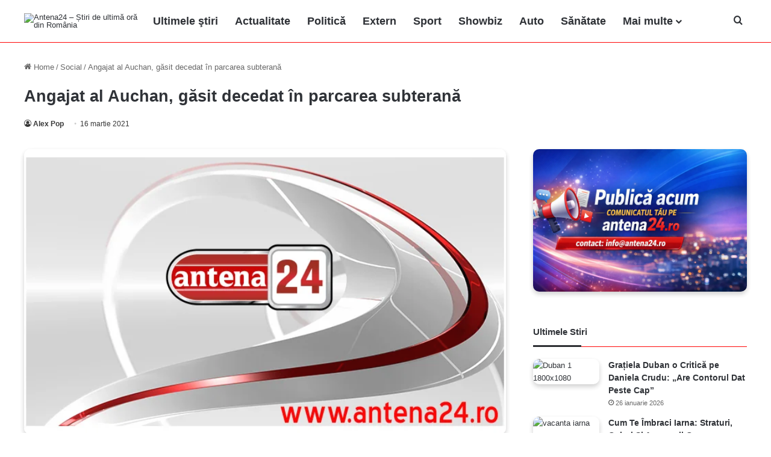

--- FILE ---
content_type: text/html; charset=UTF-8
request_url: https://antena24.ro/angajat-al-auchan-gasit-decedat-in-parcarea-subterana/
body_size: 12518
content:
<!DOCTYPE html><html lang="ro-RO" prefix="og: http://ogp.me/ns#"><head><script data-no-optimize="1">var litespeed_docref=sessionStorage.getItem("litespeed_docref");litespeed_docref&&(Object.defineProperty(document,"referrer",{get:function(){return litespeed_docref}}),sessionStorage.removeItem("litespeed_docref"));</script> <meta charset="UTF-8" ><link rel="profile" href="https://gmpg.org/xfn/11" ><title>Angajat al Auchan, găsit decedat în parcarea subterană</title><meta name='robots' content='max-image-preview:large, max-snippet:-1, max-video-preview:-1' /><link rel="canonical" href="https://antena24.ro/angajat-al-auchan-gasit-decedat-in-parcarea-subterana/"><meta name="description" content="Un bărbat în vârstă de 31 de ani, angajat al Auchan din Centrul Comercial Vivo a fost găsit decedat, stând în șezut, în parcarea subterană. Acesta fusese trimis"><meta property="og:title" content="Angajat al Auchan, găsit decedat în parcarea subterană"><meta property="og:type" content="article"><meta property="og:description" content="Un bărbat în vârstă de 31 de ani, angajat al Auchan din Centrul Comercial Vivo a fost găsit decedat, stând în șezut, în parcarea subterană. Acesta fusese trimis"><meta property="og:url" content="https://antena24.ro/angajat-al-auchan-gasit-decedat-in-parcarea-subterana/"><meta property="og:locale" content="ro_RO"><meta property="og:site_name" content="Antena24.ro"><meta property="article:published_time" content="2021-03-16T16:40:38+02:00"><meta property="article:modified_time" content="2025-06-26T18:28:11+03:00"><meta property="og:updated_time" content="2025-06-26T18:28:11+03:00"><meta property="article:section" content="Social"><meta name="twitter:card" content="summary_large_image"><link rel='dns-prefetch' href='//antena24.ro' /><link rel='preconnect' href='https://www.googletagmanager.com' /><link rel='preconnect' href='https://www.facebook.com' /><link rel='preconnect' href='https://x.com' /><link rel="alternate" type="application/rss+xml" title="Antena24.ro &raquo; Flux" href="https://antena24.ro/feed/" /><link rel="alternate" title="oEmbed (JSON)" type="application/json+oembed" href="https://antena24.ro/wp-json/oembed/1.0/embed?url=https%3A%2F%2Fantena24.ro%2Fangajat-al-auchan-gasit-decedat-in-parcarea-subterana%2F" /><link rel="alternate" title="oEmbed (XML)" type="text/xml+oembed" href="https://antena24.ro/wp-json/oembed/1.0/embed?url=https%3A%2F%2Fantena24.ro%2Fangajat-al-auchan-gasit-decedat-in-parcarea-subterana%2F&#038;format=xml" /><meta name="viewport" content="width=device-width, initial-scale=1.0" /><link data-optimized="2" rel="stylesheet" href="https://antena24.ro/wp-content/litespeed/css/7526160bfe68748c841da9460082361f.css?ver=edb38" /><link rel="https://api.w.org/" href="https://antena24.ro/wp-json/" /><link rel="alternate" title="JSON" type="application/json" href="https://antena24.ro/wp-json/wp/v2/posts/58105" /><link rel="EditURI" type="application/rsd+xml" title="RSD" href="https://antena24.ro/xmlrpc.php?rsd" /><meta name="generator" content="WordPress 6.9" /><link rel='shortlink' href='https://antena24.ro/?p=58105' /><meta http-equiv="X-UA-Compatible" content="IE=edge"><meta name="theme-color" content="#d60000" /><link rel="icon" href="https://antena24.ro/wp-content/uploads/2023/10/Antena-24-sigla-150x150.png" sizes="32x32" /><link rel="icon" href="https://antena24.ro/wp-content/uploads/2023/10/Antena-24-sigla.png" sizes="192x192" /><link rel="apple-touch-icon" href="https://antena24.ro/wp-content/uploads/2023/10/Antena-24-sigla.png" /><meta name="msapplication-TileImage" content="https://antena24.ro/wp-content/uploads/2023/10/Antena-24-sigla.png" /> <script type="litespeed/javascript" data-src="https://www.googletagmanager.com/gtag/js?id=G-R26X03EMDN"></script> <script type="litespeed/javascript">window.dataLayer=window.dataLayer||[];function gtag(){dataLayer.push(arguments)}
gtag('js',new Date());gtag('config','G-R26X03EMDN');if(window.performance){var timeSincePageLoad=Math.round(performance.now());gtag('event','timing_complete',{'name':'load','value':timeSincePageLoad,'event_category':'JS Dependencies'})}</script> </head><body id="tie-body" class="wp-singular post-template-default single single-post postid-58105 single-format-standard wp-theme-pad wrapper-has-shadow block-head-3 magazine2 is-thumb-overlay-disabled is-desktop is-header-layout-4 sidebar-right has-sidebar post-layout-3 wide-title-narrow-media is-standard-format hide_breaking_news hide_footer_tiktok hide_footer_instagram hide_read_more_buttons hide_post_newsletter hide_read_next hide_post_authorbio hide_post_nav hide_back_top_button"><div class="background-overlay"><div id="tie-container" class="site tie-container"><div id="tie-wrapper"><main role="main"><header id="theme-header" class="theme-header header-layout-4 header-layout-1 main-nav-light main-nav-default-light main-nav-below no-stream-item has-normal-width-logo mobile-header-centered mobile-components-row"><div class="main-nav-wrapper"><nav id="main-nav"  class="main-nav header-nav menu-style-minimal" style="line-height:70px" aria-label="Primary Navigation"><div class="container"><div class="main-menu-wrapper"><div id="mobile-header-components-area_1" class="mobile-header-components"><ul class="components"><li class="mobile-component_menu custom-menu-link"><a href="#" id="mobile-menu-icon" class="menu-text-wrapper"><span class="tie-mobile-menu-icon nav-icon is-layout-1"></span><span class="menu-text">Menu</span></a></li></ul></div><div class="header-layout-1-logo" style="width:200px"><div id="logo" class="image-logo" style="margin-top: 5px; margin-bottom: 5px;">
<a title="Știri de ultimă oră din România – Antena24" href="https://antena24.ro/">
<picture class="tie-logo-default tie-logo-picture">
<source class="tie-logo-source-default tie-logo-source" srcset="https://antena24.ro/wp-content/uploads/2023/10/Antena-24-sigla.png">
<img class="tie-logo-img-default tie-logo-img" src="https://antena24.ro/wp-content/uploads/2023/10/Antena-24-sigla.png" alt="Antena24 – Știri de ultimă oră din România" width="200" height="60" style="max-height:60px; width: auto;" />
</picture><h1 class="h1-off">Antena24 - Știri Actualitate, Sport, Politică, Sănătate</h1>
</a></div></div><div id="mobile-header-components-area_2" class="mobile-header-components"></div><div id="menu-components-wrap"><div class="main-menu main-menu-wrap"><div id="main-nav-menu" class="main-menu header-menu"><ul id="menu-main-nav-menu" class="menu"><li id="menu-item-91161" class="menu-item menu-item-type-post_type menu-item-object-page menu-item-91161"><a href="https://antena24.ro/stiri/">Ultimele ştiri</a></li><li id="menu-item-68329" class="menu-item menu-item-type-taxonomy menu-item-object-category menu-item-68329"><a href="https://antena24.ro/actualitate/">Actualitate</a></li><li id="menu-item-68333" class="menu-item menu-item-type-taxonomy menu-item-object-category menu-item-68333"><a href="https://antena24.ro/politica/">Politică</a></li><li id="menu-item-68332" class="menu-item menu-item-type-taxonomy menu-item-object-category menu-item-68332"><a href="https://antena24.ro/extern/">Extern</a></li><li id="menu-item-68338" class="menu-item menu-item-type-taxonomy menu-item-object-category menu-item-68338"><a href="https://antena24.ro/sport/">Sport</a></li><li id="menu-item-68336" class="menu-item menu-item-type-taxonomy menu-item-object-category menu-item-68336"><a href="https://antena24.ro/showbiz/">Showbiz</a></li><li id="menu-item-68331" class="menu-item menu-item-type-taxonomy menu-item-object-category menu-item-68331"><a href="https://antena24.ro/auto/">Auto</a></li><li id="menu-item-68334" class="menu-item menu-item-type-taxonomy menu-item-object-category menu-item-68334"><a href="https://antena24.ro/sanatate/">Sănătate</a></li><li id="menu-item-73294" class="menu-item menu-item-type-custom menu-item-object-custom menu-item-has-children menu-item-73294"><a title="Mai multe" href="#">Mai multe</a><ul class="sub-menu menu-sub-content"><li id="menu-item-78383" class="menu-item menu-item-type-taxonomy menu-item-object-category menu-item-78383"><a href="https://antena24.ro/agroinfo/">AgroInfo</a></li><li id="menu-item-73295" class="menu-item menu-item-type-taxonomy menu-item-object-category menu-item-73295"><a href="https://antena24.ro/bani-si-afaceri/">Bani și Afaceri</a></li><li id="menu-item-91446" class="menu-item menu-item-type-taxonomy menu-item-object-category menu-item-91446"><a href="https://antena24.ro/casa-si-gradina/">Casă și Grădină</a></li><li id="menu-item-68337" class="menu-item menu-item-type-taxonomy menu-item-object-category current-post-ancestor current-menu-parent current-post-parent menu-item-68337"><a href="https://antena24.ro/social/">Social</a></li><li id="menu-item-68335" class="menu-item menu-item-type-taxonomy menu-item-object-category menu-item-68335"><a href="https://antena24.ro/scitech/">Scitech</a></li><li id="menu-item-82308" class="menu-item menu-item-type-taxonomy menu-item-object-category menu-item-82308"><a href="https://antena24.ro/retete-culinare/">Retete culinare</a></li><li id="menu-item-93021" class="menu-item menu-item-type-taxonomy menu-item-object-category menu-item-93021"><a href="https://antena24.ro/fashion/">Fashion</a></li><li id="menu-item-93022" class="menu-item menu-item-type-taxonomy menu-item-object-category menu-item-93022"><a href="https://antena24.ro/lifestyle/">Lifestyle</a></li><li id="menu-item-93023" class="menu-item menu-item-type-taxonomy menu-item-object-category menu-item-93023"><a href="https://antena24.ro/travel/">Travel</a></li></ul></li></ul></div></div><ul class="components"><li class="search-compact-icon menu-item custom-menu-link">
<a href="#" class="tie-search-trigger">
<span class="tie-icon-search tie-search-icon" aria-hidden="true"></span>
<span class="screen-reader-text">Cauta</span>
</a></li></ul></div></div></div></nav></div></header><div class="container fullwidth-entry-title-wrapper"><div class="container-wrapper fullwidth-entry-title"><header class="entry-header-outer"><nav id="breadcrumb"><a href="https://antena24.ro/"><span class="tie-icon-home" aria-hidden="true"></span> Home</a><em class="delimiter">/</em><a href="https://antena24.ro/social/">Social</a><em class="delimiter">/</em><span class="current">Angajat al Auchan, găsit decedat în parcarea subterană</span></nav><script type="application/ld+json">{"@context":"https://schema.org","@type":"BreadcrumbList","@id":"#Breadcrumb","itemListElement":[{"@type":"ListItem","position":1,"item":{"@id":"https://antena24.ro/","name":"Home"}},{"@type":"ListItem","position":2,"item":{"@id":"https://antena24.ro/social/","name":"Social"}},{"@type":"ListItem","position":3,"item":{"@id":"https://antena24.ro/angajat-al-auchan-gasit-decedat-in-parcarea-subterana","name":"Angajat al Auchan, găsit decedat în parcarea subterană"}}]}</script> <div class="entry-header"><h2 class="post-title entry-title">
Angajat al Auchan, găsit decedat în parcarea subterană</h2><div class="single-post-meta post-meta clearfix"><span class="author-meta single-author no-avatars"><span class="meta-item meta-author-wrapper meta-author-1"><span class="meta-author"><a href="https://antena24.ro/author/antena24/" class="author-name tie-icon" title="Alex Pop">Alex Pop</a></span></span></span><span class="date meta-item tie-icon">16 martie 2021</span></div></div></header></div></div><div id="content" class="site-content container"><div id="main-content-row" class="tie-row main-content-row"><div class="main-content tie-col-md-8 tie-col-xs-12" role="main"><article id="the-post" class="container-wrapper post-content tie-standard"><div  class="featured-area"><div class="featured-area-inner"><figure class="single-featured-image"><picture><source srcset="https://antena24.ro/wp-content/webp-express/webp-images/uploads/2021/11/Antena24.ro_.png.webp 706w, https://antena24.ro/wp-content/webp-express/webp-images/uploads/2021/11/Antena24.ro_-300x178.png.webp 300w, https://antena24.ro/wp-content/webp-express/webp-images/uploads/2021/11/Antena24.ro_-676x400.png.webp 676w" sizes="(max-width: 706px) 100vw, 706px" type="image/webp"><img width="706" height="418" src="https://antena24.ro/wp-content/uploads/2021/11/Antena24.ro_.png" class="attachment-jannah-image-post size-jannah-image-post webpexpress-processed" alt="Antena24.ro" data-main-img="1" decoding="async" fetchpriority="high" srcset="https://antena24.ro/wp-content/uploads/2021/11/Antena24.ro_.png 706w, https://antena24.ro/wp-content/uploads/2021/11/Antena24.ro_-300x178.png 300w, https://antena24.ro/wp-content/uploads/2021/11/Antena24.ro_-676x400.png 676w" sizes="(max-width: 706px) 100vw, 706px"></picture></figure></div></div><div class="entry-content entry clearfix"><p>Un bărbat în vârstă de 31 de ani, angajat al Auchan din Centrul Comercial Vivo a fost găsit decedat, stând în șezut, în parcarea subterană. Acesta fusese trimis acasă cu câteva ore înainte pentru că era sub influența băuturilor alcoolice.</p><p>Macabra descoperire a fost făcută în după amiaza zilei de 12 martie, în jurul orei 15.40. Bărbatul a fost găsit stând în șezut, pe o balustradă din zona cărucioarelor de cumpărături, inconștient, fără a răspunde la stimuli.</p><div id="inline-related-post" class="mag-box mini-posts-box content-only"><div class="container-wrapper"><div class="widget-title the-global-title"><div class="the-subtitle">Citeste si ...</div></div><div class="mag-box-container clearfix"><ul class="posts-items posts-list-container"><li class="widget-single-post-item widget-post-list tie-standard"><div class="post-widget-thumbnail">
<a aria-label="Inteligența Artificială Și Piața Muncii În 2026: Tsunami De Concedieri Și 40% Teama Angajaților" href="https://antena24.ro/inteligenta-artificiala-si-piata-muncii-in-2026-tsunami-de-concedieri-si-40-teama-angajatilor/" class="post-thumb"><picture><source srcset="https://antena24.ro/wp-content/webp-express/webp-images/uploads/2025/11/imagini-false-cu-ai-220x150.jpg.webp" type="image/webp"><img width="220" height="150" src="https://antena24.ro/wp-content/uploads/2025/11/imagini-false-cu-ai-220x150.jpg" class="attachment-jannah-image-small size-jannah-image-small tie-small-image wp-post-image webpexpress-processed" alt="Imagini false cu ai"></picture></a></div><div class="post-widget-body ">
<a class="post-title the-subtitle" href="https://antena24.ro/inteligenta-artificiala-si-piata-muncii-in-2026-tsunami-de-concedieri-si-40-teama-angajatilor/">Inteligența Artificială Și Piața Muncii În 2026: Tsunami De Concedieri Și 40% Teama Angajaților</a><div class="post-meta">
<span class="date meta-item tie-icon">24 ianuarie 2026</span></div></div></li><li class="widget-single-post-item widget-post-list tie-standard"><div class="post-widget-thumbnail">
<a aria-label="Editorial: „Polițiști inteligenți ca noaptea&#8221; – o expresie cu rădăcini în istoria forțelor de ordine" href="https://antena24.ro/editorial-politisti-inteligenti-ca-noaptea-o-expresie-cu-radacini-in-istoria-fortelor-de-ordine/" class="post-thumb"><picture><source srcset="https://antena24.ro/wp-content/webp-express/webp-images/uploads/2025/08/politia-capitalei-politisti-masina-politie-640x400-1-220x150.jpg.webp" type="image/webp"><img width="220" height="150" src="https://antena24.ro/wp-content/uploads/2025/08/politia-capitalei-politisti-masina-politie-640x400-1-220x150.jpg" class="attachment-jannah-image-small size-jannah-image-small tie-small-image wp-post-image webpexpress-processed" alt="Politia capitalei politisti masina politie 640x400 1"></picture></a></div><div class="post-widget-body ">
<a class="post-title the-subtitle" href="https://antena24.ro/editorial-politisti-inteligenti-ca-noaptea-o-expresie-cu-radacini-in-istoria-fortelor-de-ordine/">Editorial: „Polițiști inteligenți ca noaptea&#8221; – o expresie cu rădăcini în istoria forțelor de ordine</a><div class="post-meta">
<span class="date meta-item tie-icon">22 ianuarie 2026</span></div></div></li></ul></div></div></div><p>S-a sunat la 112, iar la fața locului au fot trimise două echipaje SMURD, s-a încercat resuscitarea lui, dar fără succes.</p><p>În cauză a fost întocmit un dosar de cercetare penală sub aspectul săvârșirii infracțiunii de ucidere din culpă“, au precizat reprezentanții IPJ Constanța.</p><p>În urma necropsiei nu au fost găsite suspiciuni cu privire la cauzele decesului.<br />
<a href="https://focuspress.ro/constanta-angajat-al-auchan-gasit-decedat-in-parcarea-subterana/?fbclid=IwAR1zII8XG0sxIFGBnam6ZbAxBQzKKZWgX3QBWFZdy__vam_rUKBZRVjXIng">sursa</a></p></div><div id="post-extra-info"><div class="theiaStickySidebar"><div class="single-post-meta post-meta clearfix"><span class="author-meta single-author no-avatars"><span class="meta-item meta-author-wrapper meta-author-1"><span class="meta-author"><a href="https://antena24.ro/author/antena24/" class="author-name tie-icon" title="Alex Pop">Alex Pop</a></span></span></span><span class="date meta-item tie-icon">16 martie 2021</span></div></div></div><div class="clearfix"></div> <script id="tie-schema-json" type="application/ld+json">{"@context":"http:\/\/schema.org","@type":"NewsArticle","dateCreated":"2021-03-16T16:40:38+02:00","datePublished":"2021-03-16T16:40:38+02:00","dateModified":"2025-06-26T18:28:11+03:00","headline":"Angajat al Auchan, g\u0103sit decedat \u00een parcarea subteran\u0103","name":"Angajat al Auchan, g\u0103sit decedat \u00een parcarea subteran\u0103","keywords":[],"url":"https:\/\/antena24.ro\/angajat-al-auchan-gasit-decedat-in-parcarea-subterana\/","description":"Un b\u0103rbat \u00een v\u00e2rst\u0103 de 31 de ani, angajat al Auchan din Centrul Comercial Vivo a fost g\u0103sit decedat, st\u00e2nd \u00een \u0219ezut, \u00een parcarea subteran\u0103. Acesta fusese trimis acas\u0103 cu c\u00e2teva ore \u00eenainte pentru c\u0103 e","copyrightYear":"2021","articleSection":"Social","articleBody":"Un b\u0103rbat \u00een v\u00e2rst\u0103 de 31 de ani, angajat al Auchan din Centrul Comercial Vivo a fost g\u0103sit decedat, st\u00e2nd \u00een \u0219ezut, \u00een parcarea subteran\u0103. Acesta fusese trimis acas\u0103 cu c\u00e2teva ore \u00eenainte pentru c\u0103 era sub influen\u021ba b\u0103uturilor alcoolice.\r\n\r\nMacabra descoperire a fost f\u0103cut\u0103 \u00een dup\u0103 amiaza zilei de 12 martie, \u00een jurul orei 15.40. B\u0103rbatul a fost g\u0103sit st\u00e2nd \u00een \u0219ezut, pe o balustrad\u0103 din zona c\u0103rucioarelor de cump\u0103r\u0103turi, incon\u0219tient, f\u0103r\u0103 a r\u0103spunde la stimuli.\r\n\r\nS-a sunat la 112, iar la fa\u021ba locului au fot trimise dou\u0103 echipaje SMURD, s-a \u00eencercat resuscitarea lui, dar f\u0103r\u0103 succes.\r\n\r\n\u00cen cauz\u0103 a fost \u00eentocmit un dosar de cercetare penal\u0103 sub aspectul s\u0103v\u00e2r\u0219irii infrac\u021biunii de ucidere din culp\u0103\u201c, au precizat reprezentan\u021bii IPJ Constan\u021ba.\r\n\r\n\u00cen urma necropsiei nu au fost g\u0103site suspiciuni cu privire la cauzele decesului.\r\nsursa","publisher":{"@id":"#Publisher","@type":"Organization","name":"Antena24.ro","logo":{"@type":"ImageObject","url":"https:\/\/antena24.ro\/wp-content\/uploads\/2023\/10\/Antena-24-sigla.png"},"sameAs":["https:\/\/www.facebook.com\/antena24.ro","https:\/\/x.com\/Antena24ro","https:\/\/www.linkedin.com\/company\/antena24-ro\/"]},"sourceOrganization":{"@id":"#Publisher"},"copyrightHolder":{"@id":"#Publisher"},"mainEntityOfPage":{"@type":"WebPage","@id":"https:\/\/antena24.ro\/angajat-al-auchan-gasit-decedat-in-parcarea-subterana\/","breadcrumb":{"@id":"#Breadcrumb"}},"author":{"@type":"Person","name":"Alex Pop","url":"https:\/\/antena24.ro\/author\/antena24\/"},"image":{"@type":"ImageObject","url":"https:\/\/antena24.ro\/wp-content\/uploads\/2021\/11\/Antena24.ro_.png","width":1200,"height":418}}</script> <div id="share-buttons-bottom" class="share-buttons share-buttons-bottom"><div class="share-links  share-centered icons-text share-pill"><div class="share-title">
<span class="tie-icon-share" aria-hidden="true"></span>
<span> Distribuie</span></div>
<a href="https://www.facebook.com/sharer.php?u=https://antena24.ro/angajat-al-auchan-gasit-decedat-in-parcarea-subterana/" rel="external noopener nofollow" title="Facebook" target="_blank" class="facebook-share-btn  large-share-button" data-raw="https://www.facebook.com/sharer.php?u={post_link}">
<span class="share-btn-icon tie-icon-facebook"></span> <span class="social-text">Facebook</span>
</a>
<a href="https://twitter.com/intent/tweet?text=Angajat%20al%20Auchan%2C%20g%C4%83sit%20decedat%20%C3%AEn%20parcarea%20subteran%C4%83&#038;url=https://antena24.ro/angajat-al-auchan-gasit-decedat-in-parcarea-subterana/" rel="external noopener nofollow" title="X" target="_blank" class="twitter-share-btn  large-share-button" data-raw="https://twitter.com/intent/tweet?text={post_title}&amp;url={post_link}">
<span class="share-btn-icon tie-icon-twitter"></span> <span class="social-text">X</span>
</a>
<a href="https://www.linkedin.com/shareArticle?mini=true&#038;url=https://antena24.ro/angajat-al-auchan-gasit-decedat-in-parcarea-subterana/&#038;title=Angajat%20al%20Auchan%2C%20g%C4%83sit%20decedat%20%C3%AEn%20parcarea%20subteran%C4%83" rel="external noopener nofollow" title="LinkedIn" target="_blank" class="linkedin-share-btn  large-share-button" data-raw="https://www.linkedin.com/shareArticle?mini=true&amp;url={post_full_link}&amp;title={post_title}">
<span class="share-btn-icon tie-icon-linkedin"></span> <span class="social-text">LinkedIn</span>
</a></div></div></article><div class="post-components"><div id="related-posts" class="container-wrapper"><div class="mag-box-title the-global-title"><h4>Citeste si ...</h4></div><div class="related-posts-list"><div class="related-item tie-standard">
<a aria-label="Cum contribuie distrugătoarele de documente profesionale la respectarea normelor GDPR în companii" href="https://antena24.ro/cum-contribuie-distrugatoarele-de-documente-profesionale-la-respectarea-normelor-gdpr-in-companii/" class="post-thumb"><picture><source srcset="https://antena24.ro/wp-content/webp-express/webp-images/uploads/2026/01/e1b395fd2252b116bbc35e37dfa1ea57b2-390x220.jpg.webp" type="image/webp"><img width="390" height="220" src="https://antena24.ro/wp-content/uploads/2026/01/e1b395fd2252b116bbc35e37dfa1ea57b2-390x220.jpg" class="attachment-jannah-image-large size-jannah-image-large wp-post-image webpexpress-processed" alt="Woman,Destroying,Sheets,Of,Paper,With,Shredder,In,Office,,Closeup" decoding="async"></picture></a><h4 class="post-title"><a href="https://antena24.ro/cum-contribuie-distrugatoarele-de-documente-profesionale-la-respectarea-normelor-gdpr-in-companii/">Cum contribuie distrugătoarele de documente profesionale la respectarea normelor GDPR&hellip;</a></h4><div class="post-meta clearfix"><span class="date meta-item tie-icon">20 ianuarie 2026</span></div></div><div class="related-item tie-standard">
<a aria-label="Eroul indian din Craiova care a salvat o fetiță de la înec: „M-am gândit că ar fi putut fi copila mea&#8221;" href="https://antena24.ro/eroul-indian-din-craiova-care-a-salvat-o-fetita-de-la-inec-m-am-gandit-ca-ar-fi-putut-fi-copila-mea/" class="post-thumb"><picture><source srcset="https://antena24.ro/wp-content/webp-express/webp-images/uploads/2026/01/indianul-salveaza-o-fetita-390x220.jpg.webp 390w, https://antena24.ro/wp-content/webp-express/webp-images/uploads/2026/01/indianul-salveaza-o-fetita-300x169.jpg.webp 300w, https://antena24.ro/wp-content/webp-express/webp-images/uploads/2026/01/indianul-salveaza-o-fetita-800x450.jpg.webp 800w, https://antena24.ro/wp-content/webp-express/webp-images/uploads/2026/01/indianul-salveaza-o-fetita-768x432.jpg.webp 768w, https://antena24.ro/wp-content/webp-express/webp-images/uploads/2026/01/indianul-salveaza-o-fetita-1536x864.jpg.webp 1536w, https://antena24.ro/wp-content/webp-express/webp-images/uploads/2026/01/indianul-salveaza-o-fetita.jpg.webp 1600w" sizes="(max-width: 390px) 100vw, 390px" type="image/webp"><img width="390" height="220" src="https://antena24.ro/wp-content/uploads/2026/01/indianul-salveaza-o-fetita-390x220.jpg" class="attachment-jannah-image-large size-jannah-image-large wp-post-image webpexpress-processed" alt="Indianul salveaza o fetita" decoding="async" srcset="https://antena24.ro/wp-content/uploads/2026/01/indianul-salveaza-o-fetita-390x220.jpg 390w, https://antena24.ro/wp-content/uploads/2026/01/indianul-salveaza-o-fetita-300x169.jpg 300w, https://antena24.ro/wp-content/uploads/2026/01/indianul-salveaza-o-fetita-800x450.jpg 800w, https://antena24.ro/wp-content/uploads/2026/01/indianul-salveaza-o-fetita-768x432.jpg 768w, https://antena24.ro/wp-content/uploads/2026/01/indianul-salveaza-o-fetita-1536x864.jpg 1536w, https://antena24.ro/wp-content/uploads/2026/01/indianul-salveaza-o-fetita.jpg 1600w" sizes="(max-width: 390px) 100vw, 390px"></picture></a><h4 class="post-title"><a href="https://antena24.ro/eroul-indian-din-craiova-care-a-salvat-o-fetita-de-la-inec-m-am-gandit-ca-ar-fi-putut-fi-copila-mea/">Eroul indian din Craiova care a salvat o fetiță de&hellip;</a></h4><div class="post-meta clearfix"><span class="date meta-item tie-icon">18 ianuarie 2026</span></div></div><div class="related-item tie-standard">
<a aria-label="ZIUA ÎN CARE AUR A SCUIPAT PE MORMÂNTUL LUI EMINESCU: Profanarea sacră a culturii românești de către marionete rusofile" href="https://antena24.ro/ziua-in-care-aur-a-scuipat-pe-mormantul-lui-eminescu-profanarea-sacra-a-culturii-romanesti-de-catre-marionete-rusofile/" class="post-thumb"><picture><source srcset="https://antena24.ro/wp-content/webp-express/webp-images/uploads/2026/01/controverse-in-aur-dupa-zvonul-ca-urmeza-sa-fie-suspendat-fondatorul-claudiu-tarziu-aur-nu-i-brelocul-lui-george-simion-962925-390x220.jpg.webp 390w, https://antena24.ro/wp-content/webp-express/webp-images/uploads/2026/01/controverse-in-aur-dupa-zvonul-ca-urmeza-sa-fie-suspendat-fondatorul-claudiu-tarziu-aur-nu-i-brelocul-lui-george-simion-962925-300x169.jpg.webp 300w, https://antena24.ro/wp-content/webp-express/webp-images/uploads/2026/01/controverse-in-aur-dupa-zvonul-ca-urmeza-sa-fie-suspendat-fondatorul-claudiu-tarziu-aur-nu-i-brelocul-lui-george-simion-962925-800x450.jpg.webp 800w, https://antena24.ro/wp-content/webp-express/webp-images/uploads/2026/01/controverse-in-aur-dupa-zvonul-ca-urmeza-sa-fie-suspendat-fondatorul-claudiu-tarziu-aur-nu-i-brelocul-lui-george-simion-962925-768x432.jpg.webp 768w, https://antena24.ro/wp-content/webp-express/webp-images/uploads/2026/01/controverse-in-aur-dupa-zvonul-ca-urmeza-sa-fie-suspendat-fondatorul-claudiu-tarziu-aur-nu-i-brelocul-lui-george-simion-962925.jpg.webp 1200w" sizes="auto, (max-width: 390px) 100vw, 390px" type="image/webp"><img width="390" height="220" src="https://antena24.ro/wp-content/uploads/2026/01/controverse-in-aur-dupa-zvonul-ca-urmeza-sa-fie-suspendat-fondatorul-claudiu-tarziu-aur-nu-i-brelocul-lui-george-simion-962925-390x220.jpg" class="attachment-jannah-image-large size-jannah-image-large wp-post-image webpexpress-processed" alt="Controverse in aur dupa zvonul ca urmeza sa fie suspendat fondatorul claudiu tarziu aur nu i brelocul lui george simion" decoding="async" loading="lazy" srcset="https://antena24.ro/wp-content/uploads/2026/01/controverse-in-aur-dupa-zvonul-ca-urmeza-sa-fie-suspendat-fondatorul-claudiu-tarziu-aur-nu-i-brelocul-lui-george-simion-962925-390x220.jpg 390w, https://antena24.ro/wp-content/uploads/2026/01/controverse-in-aur-dupa-zvonul-ca-urmeza-sa-fie-suspendat-fondatorul-claudiu-tarziu-aur-nu-i-brelocul-lui-george-simion-962925-300x169.jpg 300w, https://antena24.ro/wp-content/uploads/2026/01/controverse-in-aur-dupa-zvonul-ca-urmeza-sa-fie-suspendat-fondatorul-claudiu-tarziu-aur-nu-i-brelocul-lui-george-simion-962925-800x450.jpg 800w, https://antena24.ro/wp-content/uploads/2026/01/controverse-in-aur-dupa-zvonul-ca-urmeza-sa-fie-suspendat-fondatorul-claudiu-tarziu-aur-nu-i-brelocul-lui-george-simion-962925-768x432.jpg 768w, https://antena24.ro/wp-content/uploads/2026/01/controverse-in-aur-dupa-zvonul-ca-urmeza-sa-fie-suspendat-fondatorul-claudiu-tarziu-aur-nu-i-brelocul-lui-george-simion-962925.jpg 1200w" sizes="auto, (max-width: 390px) 100vw, 390px"></picture></a><h4 class="post-title"><a href="https://antena24.ro/ziua-in-care-aur-a-scuipat-pe-mormantul-lui-eminescu-profanarea-sacra-a-culturii-romanesti-de-catre-marionete-rusofile/">ZIUA ÎN CARE AUR A SCUIPAT PE MORMÂNTUL LUI EMINESCU:&hellip;</a></h4><div class="post-meta clearfix"><span class="date meta-item tie-icon">18 ianuarie 2026</span></div></div><div class="related-item tie-standard">
<a aria-label="Fără mini-vacanță de 24 ianuarie pentru elevi. Care este motivul" href="https://antena24.ro/fara-mini-vacanta-de-24-ianuarie-pentru-elevi-care-este-motivul/" class="post-thumb"><img width="390" height="220" src="https://antena24.ro/wp-content/uploads/2026/01/elev-trist-390x220.webp" class="attachment-jannah-image-large size-jannah-image-large wp-post-image" alt="Elev trist" decoding="async" loading="lazy" srcset="https://antena24.ro/wp-content/uploads/2026/01/elev-trist-390x220.webp 390w, https://antena24.ro/wp-content/uploads/2026/01/elev-trist-300x169.webp 300w, https://antena24.ro/wp-content/uploads/2026/01/elev-trist-800x450.webp 800w, https://antena24.ro/wp-content/uploads/2026/01/elev-trist-768x432.webp 768w, https://antena24.ro/wp-content/uploads/2026/01/elev-trist.webp 1150w" sizes="auto, (max-width: 390px) 100vw, 390px" /></a><h4 class="post-title"><a href="https://antena24.ro/fara-mini-vacanta-de-24-ianuarie-pentru-elevi-care-este-motivul/">Fără mini-vacanță de 24 ianuarie pentru elevi. Care este motivul</a></h4><div class="post-meta clearfix"><span class="date meta-item tie-icon">17 ianuarie 2026</span></div></div><div class="related-item tie-standard">
<a aria-label="De ce aruncă Becali milioane pe trântori de la mănăstiri?" href="https://antena24.ro/de-ce-arunca-becali-milioane-pe-trantori-de-la-manastiri/" class="post-thumb"><picture><source srcset="https://antena24.ro/wp-content/webp-express/webp-images/uploads/2026/01/Deputatul-Gigi-Becali-390x220.jpg.webp 390w, https://antena24.ro/wp-content/webp-express/webp-images/uploads/2026/01/Deputatul-Gigi-Becali-300x169.jpg.webp 300w, https://antena24.ro/wp-content/webp-express/webp-images/uploads/2026/01/Deputatul-Gigi-Becali-800x450.jpg.webp 800w, https://antena24.ro/wp-content/webp-express/webp-images/uploads/2026/01/Deputatul-Gigi-Becali-768x432.jpg.webp 768w, https://antena24.ro/wp-content/webp-express/webp-images/uploads/2026/01/Deputatul-Gigi-Becali.jpg.webp 1260w" sizes="auto, (max-width: 390px) 100vw, 390px" type="image/webp"><img width="390" height="220" src="https://antena24.ro/wp-content/uploads/2026/01/Deputatul-Gigi-Becali-390x220.jpg" class="attachment-jannah-image-large size-jannah-image-large wp-post-image webpexpress-processed" alt="Deputatul Gigi Becali," decoding="async" loading="lazy" srcset="https://antena24.ro/wp-content/uploads/2026/01/Deputatul-Gigi-Becali-390x220.jpg 390w, https://antena24.ro/wp-content/uploads/2026/01/Deputatul-Gigi-Becali-300x169.jpg 300w, https://antena24.ro/wp-content/uploads/2026/01/Deputatul-Gigi-Becali-800x450.jpg 800w, https://antena24.ro/wp-content/uploads/2026/01/Deputatul-Gigi-Becali-768x432.jpg 768w, https://antena24.ro/wp-content/uploads/2026/01/Deputatul-Gigi-Becali.jpg 1260w" sizes="auto, (max-width: 390px) 100vw, 390px"></picture></a><h4 class="post-title"><a href="https://antena24.ro/de-ce-arunca-becali-milioane-pe-trantori-de-la-manastiri/">De ce aruncă Becali milioane pe trântori de la mănăstiri?</a></h4><div class="post-meta clearfix"><span class="date meta-item tie-icon">16 ianuarie 2026</span></div></div><div class="related-item tie-standard">
<a aria-label="Sprijin mai mare pentru persoanele cu dizabilități: alocația de hrană crește semnificativ din 2026" href="https://antena24.ro/sprijin-mai-mare-pentru-persoanele-cu-dizabilitati-alocatia-de-hrana-creste-semnificativ-din-2026/" class="post-thumb"><img width="390" height="220" src="https://antena24.ro/wp-content/uploads/2026/01/dizabilitati-390x220.webp" class="attachment-jannah-image-large size-jannah-image-large wp-post-image" alt="Dizabilitati" decoding="async" loading="lazy" srcset="https://antena24.ro/wp-content/uploads/2026/01/dizabilitati-390x220.webp 390w, https://antena24.ro/wp-content/uploads/2026/01/dizabilitati-300x169.webp 300w, https://antena24.ro/wp-content/uploads/2026/01/dizabilitati-800x450.webp 800w, https://antena24.ro/wp-content/uploads/2026/01/dizabilitati-768x432.webp 768w, https://antena24.ro/wp-content/uploads/2026/01/dizabilitati.webp 1150w" sizes="auto, (max-width: 390px) 100vw, 390px" /></a><h4 class="post-title"><a href="https://antena24.ro/sprijin-mai-mare-pentru-persoanele-cu-dizabilitati-alocatia-de-hrana-creste-semnificativ-din-2026/">Sprijin mai mare pentru persoanele cu dizabilități: alocația de hrană&hellip;</a></h4><div class="post-meta clearfix"><span class="date meta-item tie-icon">14 ianuarie 2026</span></div></div></div></div></div></div><aside class="sidebar tie-col-md-4 tie-col-xs-12 normal-side" aria-label="Primary Sidebar"><div class="theiaStickySidebar"><div id="block-22" class="container-wrapper widget widget_block"><a href="https://antena24.ro/contact/"><picture><source srcset="https://antena24.ro/wp-content/webp-express/webp-images/uploads/2025/12/antena24.ro_.png.webp" type="image/webp"><img decoding="async" src="https://antena24.ro/wp-content/uploads/2025/12/antena24.ro_.png" alt="Comunicate si advertoriale pe antena24.ro" class="webpexpress-processed"></picture></a><div class="clearfix"></div></div><div id="posts-list-widget-6" class="container-wrapper widget posts-list"><div class="widget-title the-global-title"><div class="the-subtitle">Ultimele Stiri</div></div><div class="widget-posts-list-wrapper"><div class="widget-posts-list-container" ><ul class="posts-list-items widget-posts-wrapper"><li class="widget-single-post-item widget-post-list tie-standard"><div class="post-widget-thumbnail">
<a aria-label="Grațiela Duban o Critică pe Daniela Crudu: &#8222;Are Contorul Dat Peste Cap&#8221;" href="https://antena24.ro/gratiela-duban-o-critica-pe-daniela-crudu-are-contorul-dat-peste-cap/" class="post-thumb"><img width="220" height="150" src="https://antena24.ro/wp-content/uploads/2026/01/duban-1-1800x1080-1-220x150.webp" class="attachment-jannah-image-small size-jannah-image-small tie-small-image wp-post-image" alt="Duban 1 1800x1080" decoding="async" loading="lazy" /></a></div><div class="post-widget-body ">
<a class="post-title the-subtitle" href="https://antena24.ro/gratiela-duban-o-critica-pe-daniela-crudu-are-contorul-dat-peste-cap/">Grațiela Duban o Critică pe Daniela Crudu: &#8222;Are Contorul Dat Peste Cap&#8221;</a><div class="post-meta">
<span class="date meta-item tie-icon">26 ianuarie 2026</span></div></div></li><li class="widget-single-post-item widget-post-list tie-standard"><div class="post-widget-thumbnail">
<a aria-label="Cum Te Îmbraci Iarna: Straturi, Culori Și Accesorii Care Funcționează" href="https://antena24.ro/cum-te-imbraci-iarna-straturi-culori-si-accesorii-care-functioneaza/" class="post-thumb"><img width="220" height="150" src="https://antena24.ro/wp-content/uploads/2022/09/vacanta_iarna_61714300-220x150.webp" class="attachment-jannah-image-small size-jannah-image-small tie-small-image wp-post-image" alt="vacanta iarna 61714300" decoding="async" loading="lazy" /></a></div><div class="post-widget-body ">
<a class="post-title the-subtitle" href="https://antena24.ro/cum-te-imbraci-iarna-straturi-culori-si-accesorii-care-functioneaza/">Cum Te Îmbraci Iarna: Straturi, Culori Și Accesorii Care Funcționează</a><div class="post-meta">
<span class="date meta-item tie-icon">25 ianuarie 2026</span></div></div></li><li class="widget-single-post-item widget-post-list tie-standard"><div class="post-widget-thumbnail">
<a aria-label="Scandal La Rayo Vallecano: Pathé Ciss Nu Este Omagiat Pentru Cupa Africii, Rațiu Repostează Criticile" href="https://antena24.ro/scandal-la-rayo-vallecano-pathe-ciss-nu-este-omagiat-pentru-cupa-africii-ratiu-reposteaza-criticile/" class="post-thumb"><img width="220" height="150" src="https://antena24.ro/wp-content/uploads/2026/01/rayo-e1769349884407-220x150.webp" class="attachment-jannah-image-small size-jannah-image-small tie-small-image wp-post-image" alt="Rayo e1769349884407" decoding="async" loading="lazy" /></a></div><div class="post-widget-body ">
<a class="post-title the-subtitle" href="https://antena24.ro/scandal-la-rayo-vallecano-pathe-ciss-nu-este-omagiat-pentru-cupa-africii-ratiu-reposteaza-criticile/">Scandal La Rayo Vallecano: Pathé Ciss Nu Este Omagiat Pentru Cupa Africii, Rațiu Repostează Criticile</a><div class="post-meta">
<span class="date meta-item tie-icon">25 ianuarie 2026</span></div></div></li><li class="widget-single-post-item widget-post-list tie-standard"><div class="post-widget-thumbnail">
<a aria-label="Inteligența Artificială Și Piața Muncii În 2026: Tsunami De Concedieri Și 40% Teama Angajaților" href="https://antena24.ro/inteligenta-artificiala-si-piata-muncii-in-2026-tsunami-de-concedieri-si-40-teama-angajatilor/" class="post-thumb"><picture><source srcset="https://antena24.ro/wp-content/webp-express/webp-images/uploads/2025/11/imagini-false-cu-ai-220x150.jpg.webp" type="image/webp"><img width="220" height="150" src="https://antena24.ro/wp-content/uploads/2025/11/imagini-false-cu-ai-220x150.jpg" class="attachment-jannah-image-small size-jannah-image-small tie-small-image wp-post-image webpexpress-processed" alt="Imagini false cu ai" decoding="async" loading="lazy"></picture></a></div><div class="post-widget-body ">
<a class="post-title the-subtitle" href="https://antena24.ro/inteligenta-artificiala-si-piata-muncii-in-2026-tsunami-de-concedieri-si-40-teama-angajatilor/">Inteligența Artificială Și Piața Muncii În 2026: Tsunami De Concedieri Și 40% Teama Angajaților</a><div class="post-meta">
<span class="date meta-item tie-icon">24 ianuarie 2026</span></div></div></li><li class="widget-single-post-item widget-post-list tie-standard"><div class="post-widget-thumbnail">
<a aria-label="AUR Face Scandal în Ziua Unirii Principatelor: Huiduie Imnul Național" href="https://antena24.ro/aur-face-scandal-in-ziua-unirii-principatelor-huiduie-imnul-national/" class="post-thumb"><img width="220" height="150" src="https://antena24.ro/wp-content/uploads/2026/01/Fara-titlu16.jpg-220x150.webp" class="attachment-jannah-image-small size-jannah-image-small tie-small-image wp-post-image" alt="Fara titlu16.jpg" decoding="async" loading="lazy" /></a></div><div class="post-widget-body ">
<a class="post-title the-subtitle" href="https://antena24.ro/aur-face-scandal-in-ziua-unirii-principatelor-huiduie-imnul-national/">AUR Face Scandal în Ziua Unirii Principatelor: Huiduie Imnul Național</a><div class="post-meta">
<span class="date meta-item tie-icon">24 ianuarie 2026</span></div></div></li></ul></div></div><div class="clearfix"></div></div><div id="stream-item-widget-3" class="widget stream-item-widget widget-content-only"><div class="stream-item-widget-content"><a href="https://www.itexclusiv.ro/" target="_blank" rel="noopener"><picture><source srcset="https://antena24.ro/wp-content/webp-express/webp-images/uploads/2021/09/itexclusiv.ro_.jpg.webp" type="image/webp"><img class=" webpexpress-processed" src="https://antena24.ro/wp-content/uploads/2021/09/itexclusiv.ro_.jpg" alt="itexclusiv.ro" width="360" height="200"></picture></a></div></div></div></aside></div></div><footer id="footer" class="site-footer dark-skin dark-widgetized-area"><div id="site-info" class="site-info site-info-layout-2"><div class="container"><div class="tie-row"><div class="tie-col-md-12"><div class="copyright-text copyright-text-first"> &copy; Copyright 2026, Antena24.ro  All Rights Reserved   - info{@}antena24.ro</div><div class="footer-menu"><ul id="menu-meniu-footer" class="menu"><li id="menu-item-67739" class="menu-item menu-item-type-post_type menu-item-object-page menu-item-privacy-policy menu-item-67739"><a rel="privacy-policy" href="https://antena24.ro/confidentialitate-cookie/">Confidentialitate</a></li><li id="menu-item-112694" class="menu-item menu-item-type-post_type menu-item-object-page menu-item-112694"><a href="https://antena24.ro/sitemap/" title="Harta Site">Sitemap</a></li><li id="menu-item-67740" class="menu-item menu-item-type-post_type menu-item-object-page menu-item-67740"><a href="https://antena24.ro/contact/">Contact</a></li></ul></div><ul class="social-icons"><li class="social-icons-item"><a class="social-link facebook-social-icon" rel="external noopener nofollow" target="_blank" href="https://www.facebook.com/antena24.ro"><span class="tie-social-icon tie-icon-facebook"></span><span class="screen-reader-text">Facebook</span></a></li><li class="social-icons-item"><a class="social-link twitter-social-icon" rel="external noopener nofollow" target="_blank" href="https://x.com/Antena24ro"><span class="tie-social-icon tie-icon-twitter"></span><span class="screen-reader-text">X</span></a></li><li class="social-icons-item"><a class="social-link linkedin-social-icon" rel="external noopener nofollow" target="_blank" href="https://www.linkedin.com/company/antena24-ro/"><span class="tie-social-icon tie-icon-linkedin"></span><span class="screen-reader-text">LinkedIn</span></a></li></ul></div></div></div></div></footer></div><aside class=" side-aside normal-side light-skin is-fullwidth appear-from-left" aria-label="Secondary Sidebar" style="visibility: hidden;"><div data-height="100%" class="side-aside-wrapper has-custom-scroll">
<a href="#" class="close-side-aside remove big-btn">
<span class="screen-reader-text">Close</span>
</a><div id="mobile-container"><div id="mobile-search"><form role="search" method="get" class="search-form" action="https://antena24.ro/">
<label>
<span class="screen-reader-text">Caută după:</span>
<input type="search" class="search-field" placeholder="Căutare&hellip;" value="" name="s" />
</label>
<input type="submit" class="search-submit" value="Caută" /></form></div><div id="mobile-menu" class="hide-menu-icons has-custom-menu"><div class="menu-amp-menu-container"><ul id="mobile-custom-menu" class="menu"><li id="menu-item-91162" class="menu-item menu-item-type-post_type menu-item-object-page menu-item-91162"><a href="https://antena24.ro/stiri/">Ultimele Stiri</a></li><li id="menu-item-67717" class="menu-item menu-item-type-taxonomy menu-item-object-category menu-item-67717"><a href="https://antena24.ro/actualitate/">Actualitate</a></li><li id="menu-item-86949" class="menu-item menu-item-type-taxonomy menu-item-object-category menu-item-86949"><a href="https://antena24.ro/agroinfo/">AgroInfo</a></li><li id="menu-item-67718" class="menu-item menu-item-type-taxonomy menu-item-object-category menu-item-67718"><a href="https://antena24.ro/bani-si-afaceri/">Bani și Afaceri</a></li><li id="menu-item-67719" class="menu-item menu-item-type-taxonomy menu-item-object-category menu-item-67719"><a href="https://antena24.ro/auto/">Auto</a></li><li id="menu-item-91445" class="menu-item menu-item-type-taxonomy menu-item-object-category menu-item-91445"><a href="https://antena24.ro/casa-si-gradina/">Casă și Grădină</a></li><li id="menu-item-67720" class="menu-item menu-item-type-taxonomy menu-item-object-category menu-item-67720"><a href="https://antena24.ro/extern/">Extern</a></li><li id="menu-item-67721" class="menu-item menu-item-type-taxonomy menu-item-object-category menu-item-67721"><a href="https://antena24.ro/politica/">Politica</a></li><li id="menu-item-67722" class="menu-item menu-item-type-taxonomy menu-item-object-category menu-item-67722"><a href="https://antena24.ro/sanatate/">Sanatate</a></li><li id="menu-item-67723" class="menu-item menu-item-type-taxonomy menu-item-object-category menu-item-67723"><a href="https://antena24.ro/scitech/">Scitech</a></li><li id="menu-item-67724" class="menu-item menu-item-type-taxonomy menu-item-object-category menu-item-67724"><a href="https://antena24.ro/showbiz/">Showbiz</a></li><li id="menu-item-67725" class="menu-item menu-item-type-taxonomy menu-item-object-category current-post-ancestor current-menu-parent current-post-parent menu-item-67725 tie-current-menu"><a href="https://antena24.ro/social/">Social</a></li><li id="menu-item-67726" class="menu-item menu-item-type-taxonomy menu-item-object-category menu-item-67726"><a href="https://antena24.ro/sport/">Sport</a></li><li id="menu-item-93024" class="menu-item menu-item-type-taxonomy menu-item-object-category menu-item-93024"><a href="https://antena24.ro/fashion/">Fashion</a></li><li id="menu-item-93026" class="menu-item menu-item-type-taxonomy menu-item-object-category menu-item-93026"><a href="https://antena24.ro/travel/">Travel</a></li><li id="menu-item-82309" class="menu-item menu-item-type-taxonomy menu-item-object-category menu-item-82309"><a href="https://antena24.ro/retete-culinare/">Retete culinare</a></li><li id="menu-item-93025" class="menu-item menu-item-type-taxonomy menu-item-object-category menu-item-93025"><a href="https://antena24.ro/lifestyle/">Lifestyle</a></li><li id="menu-item-85958" class="menu-item menu-item-type-post_type menu-item-object-page menu-item-privacy-policy menu-item-85958"><a href="https://antena24.ro/confidentialitate-cookie/">Confidentialitate – Cookie</a></li><li id="menu-item-67728" class="menu-item menu-item-type-post_type menu-item-object-page menu-item-67728"><a href="https://antena24.ro/contact/">Contact</a></li></ul></div></div><div id="mobile-social-icons" class="social-icons-widget solid-social-icons"><ul><li class="social-icons-item"><a class="social-link facebook-social-icon" rel="external noopener nofollow" target="_blank" href="https://www.facebook.com/antena24.ro"><span class="tie-social-icon tie-icon-facebook"></span><span class="screen-reader-text">Facebook</span></a></li><li class="social-icons-item"><a class="social-link twitter-social-icon" rel="external noopener nofollow" target="_blank" href="https://x.com/Antena24ro"><span class="tie-social-icon tie-icon-twitter"></span><span class="screen-reader-text">X</span></a></li><li class="social-icons-item"><a class="social-link linkedin-social-icon" rel="external noopener nofollow" target="_blank" href="https://www.linkedin.com/company/antena24-ro/"><span class="tie-social-icon tie-icon-linkedin"></span><span class="screen-reader-text">LinkedIn</span></a></li></ul></div></div></div></aside></div></div> <script type="speculationrules">{"prefetch":[{"source":"document","where":{"and":[{"href_matches":"/*"},{"not":{"href_matches":["/wp-*.php","/wp-admin/*","/wp-content/uploads/*","/wp-content/*","/wp-content/plugins/*","/wp-content/themes/pad/*","/*\\?(.+)"]}},{"not":{"selector_matches":"a[rel~=\"nofollow\"]"}},{"not":{"selector_matches":".no-prefetch, .no-prefetch a"}}]},"eagerness":"conservative"}]}</script> <div class='cookieadmin_law_container'><div class='cookieadmin_consent_inside'><p id='cookieadmin_notice_title'></p><div class='cookieadmin_notice_con'><p id='cookieadmin_notice'></p></div><div class='cookieadmin_consent_btns'> <button class='cookieadmin_btn cookieadmin_customize_btn' id='cookieadmin_customize_button'>Customize</button> <button class='cookieadmin_btn cookieadmin_reject_btn' id='cookieadmin_reject_button'>Reject All</button> <button class='cookieadmin_btn cookieadmin_accept_btn' id='cookieadmin_accept_button'>Accept All</button></div></div></div><div class='cookieadmin_cookie_modal'><div class='cookieadmin_mod_head'> <span class='cookieadmin_preference_title' id='cookieadmin_preference_title'></span> <button class='cookieadmin_close_pref'>&#10006;</button></div><div class='cookieadmin_details_wrapper'><div class='cookieadmin_preference_details' role='dialog' aria-label='Preferințe pentru cookie-uri'><div id='cookieadmin_preference' class='cookieadmin_preference'></div>... <button class='cookieadmin_showmore'>arată mai mult</button></div><div id='cookieadmin_wrapper'><div class='cookieadmin_types' role='region' aria-labelledby='cookieadmin-necessary-heading'><div class='cookieadmin_header'> <span> <span class='cookieadmin_show_pref_cookies' id='cookieadmin-necessary-container'>&#9658;</span> <label class='stitle' id='cookieadmin-necessary-heading' for='cookieadmin-necessary'>Cookie-uri necesare</label> <label class='cookieadmin_remark cookieadmin_act'>Standard</label> </span> <label class='cookieadmin_toggle_disabled' aria-labelledby='cookieadmin-necessary-heading'>  <input type='checkbox' id='cookieadmin-necessary' disabled> <span class='cookieadmin_slider'></span> </label></div><div class='cookieadmin_desc'> Necessary cookies enable essential site features like secure log-ins and consent preference adjustments. They do not store personal data.</div><div class='cookieadmin-nece-cookies cookieadmin-necessary'>Niciunul</div></div><div class='cookieadmin_types' role='region' aria-labelledby='cookieadmin-functional-heading'><div class='cookieadmin_header'> <span> <span class='cookieadmin_show_pref_cookies' id='cookieadmin-functional-container'>&#9658;</span> <label class='stitle' id='cookieadmin-functional-heading' for='cookieadmin-functional'>Cookie-uri funcționale</label> <label class='cookieadmin_remark'>Remarcă</label> </span> <label class='cookieadmin_toggle' aria-labelledby='cookieadmin-functional-heading'>  <input type='checkbox' id='cookieadmin-functional'>  <span class='cookieadmin_slider'></span> </label></div><div class='cookieadmin_desc'> Functional cookies support features like content sharing on social media, collecting feedback, and enabling third-party tools.</div><div class='cookieadmin-nece-cookies cookieadmin-functional'>Niciunul</div></div><div class='cookieadmin_types' role='region' aria-labelledby='cookieadmin-analytics-heading'><div class='cookieadmin_header'> <span> <span class='cookieadmin_show_pref_cookies' id='cookieadmin-analytics-container'>&#9658;</span> <label class='stitle' id='cookieadmin-analytics-heading' for='cookieadmin-analytics'>Cookie-uri analitice</label> <label class='cookieadmin_remark'>Remarcă</label> </span> <label class='cookieadmin_toggle' aria-labelledby='cookieadmin-analytics-heading'>  <input type='checkbox' id='cookieadmin-analytics'>  <span class='cookieadmin_slider'></span> </label></div><div class='cookieadmin_desc'> Cookie-urile analitice urmăresc interacțiunile vizitatorilor și oferă informații generale despre valorile metrice, cum ar fi numărul de vizitatori, rata de respingere și sursele de trafic.</div><div class='cookieadmin-nece-cookies cookieadmin-analytics'>Niciunul</div></div><div class='cookieadmin_types' role='region' aria-labelledby='cookieadmin-marketing-heading'><div class='cookieadmin_header'> <span> <span class='cookieadmin_show_pref_cookies' id='cookieadmin-marketing-container'>&#9658;</span> <label class='stitle' id='cookieadmin-marketing-heading' for='cookieadmin-marketing'>Cookie-uri publicitare</label> <label class='cookieadmin_remark'>Remarcă</label> </span> <label class='cookieadmin_toggle' aria-labelledby='cookieadmin-marketing-heading'>  <input type='checkbox' id='cookieadmin-marketing'>  <span class='cookieadmin_slider'></span> </label></div><div class='cookieadmin_desc'> Cookie-urile publicitare oferă reclame personalizate pe baza vizitelor tale anterioare și analizează eficiența campaniilor publicitare.</div><div class='cookieadmin-nece-cookies cookieadmin-marketing'>Niciunul</div></div><div class='cookieadmin_types' role='region' aria-labelledby='cookieadmin-unclassified-heading' hidden><div class='cookieadmin_header'> <span> <span class='cookieadmin_show_pref_cookies' id='un_c-container'>&#9658;</span> <label class='stitle' id='cookieadmin-unclassified-heading' for='cookieadmin-unclassified'>Cookie-uri neclasificate</label> <label class='cookieadmin_remark'>Remarcă</label> </span></div><div class='cookieadmin_desc'> Cookie-urile neclasificate sunt cookie-uri în curs de clasificare, împreună cu furnizorii cookie-urilor individuale.</div><div class='cookieadmin-nece-cookies un_c'>Niciunul</div></div></div></div><div class='cookieadmin_modal_footer'> <button class='cookieadmin_btn cookieadmin_reject_btn' id='cookieadmin_reject_modal_button'>Reject All</button> <button class='cookieadmin_btn cookieadmin_save_btn' id='cookieadmin_prf_modal_button'>Save My Preferences</button> <button id='cookieadmin_accept_modal_button' class='cookieadmin_btn cookieadmin_accept_btn'>Accept All</button></div></div><div> <button class='cookieadmin_re_consent'> <img class='cookieadmin_reconsent_img' height='40' width='40' src='https://antena24.ro/wp-content/plugins/cookieadmin/assets/images/cookieadmin_icon.svg' alt='Re-consent'> </button></div><div id="is-scroller-outer"><div id="is-scroller"></div></div><div id="fb-root"></div><div id="tie-popup-search-desktop" class="tie-popup tie-popup-search-wrap" style="display: none;">
<a href="#" class="tie-btn-close remove big-btn light-btn">
<span class="screen-reader-text">Close</span>
</a><div class="popup-search-wrap-inner"><div class="live-search-parent pop-up-live-search" data-skin="live-search-popup" aria-label="Search"><form method="get" class="tie-popup-search-form" action="https://antena24.ro/">
<input class="tie-popup-search-input " inputmode="search" type="text" name="s" title="Cauta" autocomplete="off" placeholder="Type and hit Enter" >
<button class="tie-popup-search-submit" type="submit">
<span class="tie-icon-search tie-search-icon" aria-hidden="true"></span>
<span class="screen-reader-text">Cauta</span>
</button></form></div></div></div> <script type="application/ld+json" id="slim-seo-schema">{"@context":"https://schema.org","@graph":[{"@type":"WebSite","@id":"https://antena24.ro/#website","url":"https://antena24.ro/","name":"Antena24.ro","description":"Știri de ultimă oră din România și din lume","inLanguage":"ro-RO","potentialAction":{"@id":"https://antena24.ro/#searchaction"},"publisher":{"@id":"https://antena24.ro/#organization"}},{"@type":"SearchAction","@id":"https://antena24.ro/#searchaction","target":"https://antena24.ro/?s={search_term_string}","query-input":"required name=search_term_string"},{"@type":"BreadcrumbList","name":"Firimituri","@id":"https://antena24.ro/angajat-al-auchan-gasit-decedat-in-parcarea-subterana/#breadcrumblist","itemListElement":[{"@type":"ListItem","position":1,"name":"Prima pagină","item":"https://antena24.ro/"},{"@type":"ListItem","position":2,"name":"Social","item":"https://antena24.ro/social/"},{"@type":"ListItem","position":3,"name":"Angajat al Auchan, găsit decedat în parcarea subterană"}]},{"@type":"WebPage","@id":"https://antena24.ro/angajat-al-auchan-gasit-decedat-in-parcarea-subterana/#webpage","url":"https://antena24.ro/angajat-al-auchan-gasit-decedat-in-parcarea-subterana/","inLanguage":"ro-RO","name":"Angajat al Auchan, găsit decedat în parcarea subterană","description":"Un bărbat în vârstă de 31 de ani, angajat al Auchan din Centrul Comercial Vivo a fost găsit decedat, stând în șezut, în parcarea subterană. Acesta fusese trimis","datePublished":"2021-03-16T16:40:38+02:00","dateModified":"2025-06-26T18:28:11+03:00","isPartOf":{"@id":"https://antena24.ro/#website"},"breadcrumb":{"@id":"https://antena24.ro/angajat-al-auchan-gasit-decedat-in-parcarea-subterana/#breadcrumblist"},"potentialAction":{"@id":"https://antena24.ro/angajat-al-auchan-gasit-decedat-in-parcarea-subterana/#readaction"}},{"@type":"ReadAction","@id":"https://antena24.ro/angajat-al-auchan-gasit-decedat-in-parcarea-subterana/#readaction","target":"https://antena24.ro/angajat-al-auchan-gasit-decedat-in-parcarea-subterana/"},{"@type":"Organization","@id":"https://antena24.ro/#organization","url":"https://antena24.ro/","name":"Antena24.ro"},{"@type":"Article","@id":"https://antena24.ro/angajat-al-auchan-gasit-decedat-in-parcarea-subterana/#article","url":"https://antena24.ro/angajat-al-auchan-gasit-decedat-in-parcarea-subterana/","headline":"Angajat al Auchan, găsit decedat în parcarea subterană","datePublished":"2021-03-16T16:40:38+02:00","dateModified":"2025-06-26T18:28:11+03:00","wordCount":157,"articleSection":["Social"],"isPartOf":{"@id":"https://antena24.ro/angajat-al-auchan-gasit-decedat-in-parcarea-subterana/#webpage"},"mainEntityOfPage":{"@id":"https://antena24.ro/angajat-al-auchan-gasit-decedat-in-parcarea-subterana/#webpage"},"publisher":{"@id":"https://antena24.ro/#organization"},"author":{"@id":"https://antena24.ro/#/schema/person/312560bdb8ea8dca025f5618742aeedb"}},{"@type":"Person","@id":"https://antena24.ro/#/schema/person/312560bdb8ea8dca025f5618742aeedb","url":"https://antena24.ro/","name":"Alex Pop","description":"Redactia Antena24.ro     info@antena24.ro","givenName":"Antena24.ro","familyName":"Alex Pop","image":"https://secure.gravatar.com/avatar/fe02e9adb611b3d925af71aeee733f9288ae492fa9796d31ad8ac211015e25b3?s=96&d=identicon&r=g"}]}</script> <script data-no-optimize="1">var litespeed_vary=document.cookie.replace(/(?:(?:^|.*;\s*)_lscache_vary\s*\=\s*([^;]*).*$)|^.*$/,"");litespeed_vary||fetch("/wp-content/plugins/litespeed-cache/guest.vary.php",{method:"POST",cache:"no-cache",redirect:"follow"}).then(e=>e.json()).then(e=>{console.log(e),e.hasOwnProperty("reload")&&"yes"==e.reload&&(sessionStorage.setItem("litespeed_docref",document.referrer),window.location.reload(!0))});</script><script data-optimized="1" type="litespeed/javascript" data-src="https://antena24.ro/wp-content/litespeed/js/cfee584a71cef65b6d599d4b4bc1b9c3.js?ver=edb38"></script><script>window.litespeed_ui_events=window.litespeed_ui_events||["mouseover","click","keydown","wheel","touchmove","touchstart"];var urlCreator=window.URL||window.webkitURL;function litespeed_load_delayed_js_force(){console.log("[LiteSpeed] Start Load JS Delayed"),litespeed_ui_events.forEach(e=>{window.removeEventListener(e,litespeed_load_delayed_js_force,{passive:!0})}),document.querySelectorAll("iframe[data-litespeed-src]").forEach(e=>{e.setAttribute("src",e.getAttribute("data-litespeed-src"))}),"loading"==document.readyState?window.addEventListener("DOMContentLoaded",litespeed_load_delayed_js):litespeed_load_delayed_js()}litespeed_ui_events.forEach(e=>{window.addEventListener(e,litespeed_load_delayed_js_force,{passive:!0})});async function litespeed_load_delayed_js(){let t=[];for(var d in document.querySelectorAll('script[type="litespeed/javascript"]').forEach(e=>{t.push(e)}),t)await new Promise(e=>litespeed_load_one(t[d],e));document.dispatchEvent(new Event("DOMContentLiteSpeedLoaded")),window.dispatchEvent(new Event("DOMContentLiteSpeedLoaded"))}function litespeed_load_one(t,e){console.log("[LiteSpeed] Load ",t);var d=document.createElement("script");d.addEventListener("load",e),d.addEventListener("error",e),t.getAttributeNames().forEach(e=>{"type"!=e&&d.setAttribute("data-src"==e?"src":e,t.getAttribute(e))});let a=!(d.type="text/javascript");!d.src&&t.textContent&&(d.src=litespeed_inline2src(t.textContent),a=!0),t.after(d),t.remove(),a&&e()}function litespeed_inline2src(t){try{var d=urlCreator.createObjectURL(new Blob([t.replace(/^(?:<!--)?(.*?)(?:-->)?$/gm,"$1")],{type:"text/javascript"}))}catch(e){d="data:text/javascript;base64,"+btoa(t.replace(/^(?:<!--)?(.*?)(?:-->)?$/gm,"$1"))}return d}</script></body></html>
<!-- Page optimized by LiteSpeed Cache @2026-01-26 11:46:21 -->

<!-- Page cached by LiteSpeed Cache 7.7 on 2026-01-26 11:46:21 -->
<!-- Guest Mode -->